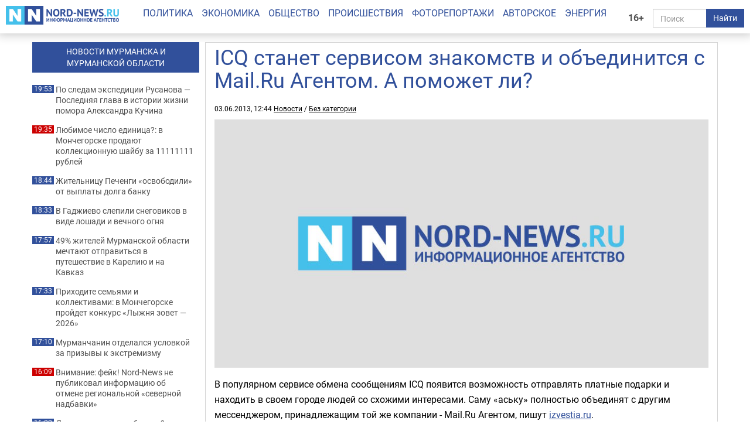

--- FILE ---
content_type: text/html; charset=UTF-8
request_url: https://nord-news.ru/news/2013/06/03/?newsid=49411
body_size: 8148
content:
<!doctype html>
<html lang="ru">
<head>
  <meta charset="utf-8">
  <meta http-equiv="X-UA-Compatible" content="IE=edge">
  <meta name="viewport" content="width=device-width, initial-scale=1.0">
	<link rel="preload" href="/templates/fonts/roboto-regular.woff2" as="font" type="font/woff2" crossorigin>
	<link rel="preload" href="/templates/fonts/roboto-bold.woff2" as="font" type="font/woff2" crossorigin>
	<link rel="preload" href="/templates/fonts/roboto-italic.woff2" as="font" type="font/woff2" crossorigin>
  
  <link rel="canonical" href="https://nord-news.ru/news/2013/06/03/?newsid=49411">
  <link rel="icon" href="/favicon.ico">
  <link rel="icon" type="image/png" sizes="192x192" href="/android-icon-192x192.png">
  <link rel="icon" type="image/png" sizes="32x32" href="/favicon-32x32.png">
  <link rel="icon" type="image/png" sizes="96x96" href="/favicon-96x96.png">
  <link rel="icon" type="image/png" sizes="16x16" href="/favicon-16x16.png">
  <link rel="apple-touch-icon" sizes="57x57" href="/apple-icon-57x57.png">
  <link rel="apple-touch-icon" sizes="60x60" href="/apple-icon-60x60.png">
  <link rel="apple-touch-icon" sizes="72x72" href="/apple-icon-72x72.png">
  <link rel="apple-touch-icon" sizes="76x76" href="/apple-icon-76x76.png">
  <link rel="apple-touch-icon" sizes="114x114" href="/apple-icon-114x114.png">
  <link rel="apple-touch-icon" sizes="120x120" href="/apple-icon-120x120.png">
  <link rel="apple-touch-icon" sizes="144x144" href="/apple-icon-144x144.png">
  <link rel="apple-touch-icon" sizes="152x152" href="/apple-icon-152x152.png">
  <link rel="apple-touch-icon" sizes="180x180" href="/apple-icon-180x180.png">
  <link rel="manifest" href="/manifest.json">
  <meta name="msapplication-TileColor" content="#ffffff">
  <meta name="msapplication-TileImage" content="/ms-icon-144x144.png">
  <meta name="theme-color" content="#ffffff">
  <title>ICQ станет сервисом знакомств и объединится с Mail.Ru Агентом. А поможет ли? - Все новости - Новости Мурманска и Мурманской области - ИА Nord-News</title>
  <meta name="description" content="По данным Mail.Ru Group, c 2010 года количество пользователей ICQ пошло на убыль: в марте 2010 ежемесячная аудитория во всем мире составляла 44,1 млн, в России - 18,5 млн. А в марте 2013 года, соответственно, - 13,5 млн и 8,7 млн">
  <meta name="keywords" content="">
  <meta name="news_keywords" content="">
  <meta name="robots" content="max-image-preview:large">
  
  <meta property="og:url" content="https://nord-news.ru/news/2013/06/03/?newsid=49411">
<meta property="og:type" content="article">
<meta property="og:title" content="ICQ станет сервисом знакомств и объединится с Mail.Ru Агентом. А поможет ли?">
<meta property="og:description" content="По данным Mail.Ru Group, c 2010 года количество пользователей ICQ пошло на убыль: в марте 2010 ежемесячная аудитория во всем мире составляла 44,1 млн, в России - 18,5 млн. А в марте 2013 года, соответственно, - 13,5 млн и 8,7 млн">
<meta property="og:image" content="https://nord-news.ru/img/newsimages/20130603/1_ff13d505c32e.jpg">
<meta property="og:image:type" content="image/jpeg">
<meta property="og:image:width" content="1200">
<meta property="og:image:height" content="675">
<meta property="article:published_time" content="2013-06-03T12:44:00+04:00">
<meta property="article:modified_time" content="2013-06-03T12:44:00+04:00">
<meta property="article:section" content="Новости">
<meta property="article:publisher" content="https://nord-news.ru/">
<meta property="twitter:card" content="summary">
<meta property="twitter:site" content="@nordnewsru">
<meta property="twitter:creator" content="@nordnewsru">
<meta property="twitter:url" content="https://nord-news.ru/news/2013/06/03/?newsid=49411">
<meta property="twitter:title" content="ICQ станет сервисом знакомств и объединится с Mail.Ru Агентом. А поможет ли?">
<meta property="twitter:description" content="По данным Mail.Ru Group, c 2010 года количество пользователей ICQ пошло на убыль: в марте 2010 ежемесячная аудитория во всем мире составляла 44,1 млн, в России - 18,5 млн. А в марте 2013 года, соответственно, - 13,5 млн и 8,7 млн">
<meta property="twitter:image" content="https://nord-news.ru/img/newsimages/20130603/1_ff13d505c32e.jpg">
<meta property="twitter:domain" content="nord-news.ru">
<meta property="og:site_name" content="ИА Nord-News">
  
      <script type="application/ld+json">
      [
        {
          "@context": "https://schema.org",
          "@type": "WebSite",
          "url": "https://nord-news.ru",
          "name": "ИА Nord-News",
          "potentialAction": {
            "@type": "SearchAction",
            "target": "https://nord-news.ru/search/?stext={query}",
            "query-input": "required name=query"
          }
        },
        
        {
          "@context": "https://schema.org",
          "@type": "NewsArticle",
          "mainEntityOfPage": "https://nord-news.ru/news/2013/06/03/?newsid=49411",
          "headline": "ICQ станет сервисом знакомств и объединится с Mail.Ru Агентом. А поможет ли?",
          "datePublished": "2013-06-03T12:44:00+04:00",
          "dateModified": "2013-06-03T12:44:00+04:00",
          "description": "По данным Mail.Ru Group, c 2010 года количество пользователей ICQ пошло на убыль: в марте 2010 ежемесячная аудитория во всем мире составляла 44,1 млн, в России - 18,5 млн. А в марте 2013 года, соответственно, - 13,5 млн и 8,7 млн",
      
          "publisher": {
            "@type": "NewsMediaOrganization",
            "name": "Информационное агентство Nord-News",
            "url":  "https://nord-news.ru",
            "logo": {
              "@type": "ImageObject",
              "url": "https://nord-news.ru/img2/logo_square_1000.png",
              "width": 1000,
              "height": 1000
            },
            "sameAs": [
              "https://vk.com/nordnewsru",
              "https://t.me/NordNews_51"
            ],
            "contactPoint": [
              {
                "@type": "ContactPoint",
                "contactType": "Редакция",
                "email": "info@nord-news.ru",
                "availableLanguage": [
                  "ru"
                ]
              },
              {
                "@type": "ContactPoint",
                "contactType": "Рекламный отдел",
                "email": "xmarket51@yandex.ru",
                "availableLanguage": [
                  "ru"
                ]
              }
            ],
            "publishingPrinciples": "https://nord-news.ru/policy.html",
            "masthead": "https://nord-news.ru/about.html"
          },
          "image": {
            "@type": "ImageObject",
            "url": "https://nord-news.ru/img/newsimages/20130603/1_ff13d505c32e.jpg",
            "width": 1200,
            "height": 675
          }
        }
      
      ]
      </script>
    
  <link rel="stylesheet" href="/templates/css2/bootstrap.min.css">
  <link rel="stylesheet" href="/templates/css2/main.css?v=2025051803">
  
  <script>(function(m,e,t,r,i,k,a){m[i]=m[i]||function(){(m[i].a=m[i].a||[]).push(arguments)};m[i].l=1*new Date();for(var j=0;j<document.scripts.length;j++){if(document.scripts[j].src===r){return;}}k=e.createElement(t),a=e.getElementsByTagName(t)[0],k.async=1,k.src=r,a.parentNode.insertBefore(k,a)})(window,document,"script","https://mc.yandex.ru/metrika/tag.js","ym");ym(19366834,"init",{clickmap:true,trackLinks:true,accurateTrackBounce:true,webvisor:true});</script>
</head>
<body>
  
  
  <div class="container-fluid" id="top" data-spy="affix" data-offset-top="65">
    <div class="row">
      <div class="col-lg-2 col-md-3 col-sm-4 col-xs-6" id="logo">
        <a href="/"><img src="/img2/logo.png" class="img-responsive" width="300" height="50" alt="ИА Nord-News" srcset="/img2/logo@2x.png 2x, /img2/logo@3x.png 3x"></a>
      </div>
      <div class="col-lg-2 col-md-3 col-sm-6 col-xs-6" id="right">
        <div class="row">
          <div class="col-lg-2 col-md-2 col-sm-2 col-xs-2" style="padding:0">
            <div class="age-mark">16+</div>
          </div>
          <div class="col-lg-10 col-md-10 col-sm-10 col-xs-10">
            <form id="search" action="/search/" method="get">
              <div class="input-group">
                <input type="text" name="text" class="form-control" placeholder="Поиск">
                <span class="input-group-btn">
                  <button class="btn btn-default" type="submit">Найти</button>
                </span>
              </div>
            </form>
          </div>
        </div>
      </div>
      <div class="col-lg-8 col-md-12 col-sm-12 col-xs-12" id="menu">
        <ul class="nav nav-pills">
          <li><a href="/politics/">Политика</a></li><li><a href="/economics/">Экономика</a></li><li><a href="/society/">Общество</a></li><li><a href="/accidents/">Происшествия</a></li><li><a href="/photo/">Фоторепортажи</a></li><li><a href="/topic/">Авторское</a></li><li><a href="/energo/">Энергия</a></li>
        </ul>
      </div>
    </div>
  </div>
  <div class="container" id="page">
    <div class="row top-banners" style="text-align:center;justify-items:center;">
      <div id="adfox_173452348339565440"></div>
    </div>
    <div class="row">
        <div class="col-md-9 col-md-push-3" id="news-right">
          <div class="row news-block" itemscope itemtype="https://schema.org/NewsArticle">
      
        <div class="main-content-img">
          <div class="col-md-12 col-sm-11" id="news-title"><h1 itemprop="headline">ICQ станет сервисом знакомств и объединится с Mail.Ru Агентом. А поможет ли?</h1></div>
          <div class="news-datetime col-md-12 col-sm-12">03.06.2013, 12:44 <a href="https://nord-news.ru/">Новости</a> / <a href="https://nord-news.ru">Без категории</a></div>
      
          <div class="col-md-12">
            <div class="photo-container" itemprop="image" itemscope itemtype="https://schema.org/ImageObject">
              <picture>
                <source media="(max-width: 400px)" srcset="/w400/img/newsimages/20130603/1_ff13d505c32e.jpg">
                <source media="(max-width: 480px)" srcset="/w480/img/newsimages/20130603/1_ff13d505c32e.jpg">
                <source media="(max-width: 576px)" srcset="/w576/img/newsimages/20130603/1_ff13d505c32e.jpg">
                <source media="(max-width: 640px)" srcset="/w640/img/newsimages/20130603/1_ff13d505c32e.jpg">
                <source media="(max-width: 767px)" srcset="/w768/img/newsimages/20130603/1_ff13d505c32e.jpg">
                <source media="(max-width: 1199px)" srcset="/w720/img/newsimages/20130603/1_ff13d505c32e.jpg">
                <source media="(min-width: 1200px)" srcset="/w900/img/newsimages/20130603/1_ff13d505c32e.jpg">
                <img class="img-responsive" src="/img/newsimages/20130603/1_ff13d505c32e.jpg" width="1200" height="675" alt="" loading="lazy" itemprop="url contentUrl">
              </picture>
              <meta itemprop="width" content="1200">
              <meta itemprop="height" content="675">
            </div>
          </div>
        </div>
      <div class="clearfix visible-xs-block"></div>
      <div class="col-md-12" id="news-text" itemprop="articleBody">
    <p>В популярном сервисе обмена сообщениям ICQ появится возможность отправлять платные подарки и находить в своем городе людей со схожими интересами. Саму &laquo;аську&raquo; полностью объединят с другим мессенджером, принадлежащим той же компании - Mail.Ru Агентом, пишут <a href="https://izvestia.ru/news/551332" target="_blank">izvestia.ru</a>.<br />Компания Mail.Ru Group, владеющая 100% фирмы ICQ Ltd, разрабатывает новый функционал и контент для своего сервиса обмена сообщениям. Месседжер фактически превратится в сайт знакомств - его владельцы полагают, что это остановит падение аудитории и позволит большое зарабатывать на ICQ.<br />По данным Mail.Ru Group, c 2010 года количество пользователей ICQ пошло на убыль: в марте 2010 ежемесячная аудитория во всем мире составляла 44,1 млн, в России - 18,5 млн. А в марте 2013 года, соответственно, - 13,5 млн и 8,7 млн.<br />Ещё одно новшество, которые ждёт пользователей аськи пришло из социальных сетей - это объединение в группы по интересам. Чем больше пользователей подпишутся на группу, тем дороже будет реклама в ней. Например во &laquo;Вконтакте&raquo; группа под названием MDK (всевозможные &laquo;приколы&raquo;, более 2,5 млн подписчиков), по данным СМИ, зарабатывает порядка $1 млн в год.<br />- В мессенджерах поведение людей отличается от поведения в соцсетях, - говорит Ермаков. - Но и здесь может быть полезным объединение в группы по интересам. Например, я пришел на концерт - и мне интересно обсудить его с теми, кто сейчас сидит в том же зале, или с фанатами группы сразу после концерта.<br />По его словам, сейчас идея находится на стадии проработки, но уже понятно, что необходимо объединять пользователей как по интересам, так и по географическому принципу.<br />По мнению гендиректора сервиса премиум-знакомств &laquo;Теамо&raquo; Андрея Бурина сейчас через ICQ пользователям удобно общаться с уже знакомым людьми, но искать новых друзей там сейчас проблематично.<br />- Для этого, нужно чтобы была какая-то сортировка, чтобы люди могли найти что-то их объединяющее. Группировка пользователей по интересам и по географии фактически превращает ICQ в сервис для поиска друзей, - говорит он. - Его очень просто монетизировать. Например, когда у сервиса большая аудитория, то возникает внутренняя конкуренция, каждый пользователь хочет выделиться, обратить на себя внимание на фоне других. И за это нужно будет платить.<br />Впрочем, предупреждает Бурин, такой функционал, как подарки, сработал не во всех социальных сетях.&nbsp;То, что пошло в &laquo;Одноклассниках&raquo; или &laquo;Вконтакте&raquo;, может не пойти в других сервисах. В Facebook не получилось - они пытались, но в итоге свернули этот проект.<br />Такой же точки зрения придерживает аналитик &laquo;Финам&raquo; Леонид Делицын.<br />- Многие используют ICQ на работе. Будут ли эти люди платить за подарки? Не уверен, - говорит он. - Не думаю, что нововведения привлекут новых пользователей к тем сервисам, которые не считаются модными. На мой взгляд новый меседжер внутри соцсети имеет больше шансов на успех, чем отдельный месседжер с функционалом соцсети. И речь идет не о привлечении новой аудитории, а скорее об удержании существующей.&nbsp;<br />По мнению директора портала &laquo;Liveinternet&raquo; Германа Клименко, действия, которые предпринимают менеджеры Mail.Ru Group - правильные, но судьба ICQ уже решена.<br />- В рамках Mail.ru Group &laquo;аська&raquo; не нужна. В конце продуктового цикла находится и ЖЖ. Компании &laquo;Sup&raquo; его надо закрыть, но нельзя, публично известный проект. В этой связи мне нравится компания &laquo;Google&raquo;, которая закрывает неудачные проекты, несмотря на шум в прессе.</p></div>
</div><div id="other-news" class="row other-news"><h2>Другие новости за сегодня</h2>
      <div class="col-md-4 col-sm-6 col-xs-6 photo-1x1">
        <div class="photo-container">
          <a href="/news/2026/01/19/?newsid=209243">
            <picture>
              <source media="(max-width: 400px)" srcset="/w400/img/newsimages/20260119/1_27c155b3b4d0.jpg.webp">
              <source media="(max-width: 480px)" srcset="/w480/img/newsimages/20260119/1_27c155b3b4d0.jpg.webp">
              <source media="(max-width: 576px)" srcset="/w576/img/newsimages/20260119/1_27c155b3b4d0.jpg.webp">
              <source media="(max-width: 640px)" srcset="/w640/img/newsimages/20260119/1_27c155b3b4d0.jpg.webp">
              <source media="(max-width: 767px)" srcset="/w768/img/newsimages/20260119/1_27c155b3b4d0.jpg.webp">
              <source media="(max-width: 1199px)" srcset="/w720/img/newsimages/20260119/1_27c155b3b4d0.jpg.webp">
              <source media="(min-width: 1200px)" srcset="/w900/img/newsimages/20260119/1_27c155b3b4d0.jpg.webp">                
              <img src="/img/newsimages/20260119/1_27c155b3b4d0.jpg.webp" alt="" width="900" height="506" loading="lazy">
            </picture>
            <div class="photo-container-title">По следам экспедиции Русанова — Последняя глава в истории жизни помора Александра Кучина</div>
          </a>
        </div>
      </div>
    
      <div class="col-md-4 col-sm-6 col-xs-6 photo-1x1">
        <div class="photo-container">
          <a href="/news/2026/01/19/?newsid=209253">
            <picture>
              <source media="(max-width: 400px)" srcset="/w400/img/newsimages/20260119/1_8f87011180f3.jpg.webp">
              <source media="(max-width: 480px)" srcset="/w480/img/newsimages/20260119/1_8f87011180f3.jpg.webp">
              <source media="(max-width: 576px)" srcset="/w576/img/newsimages/20260119/1_8f87011180f3.jpg.webp">
              <source media="(max-width: 640px)" srcset="/w640/img/newsimages/20260119/1_8f87011180f3.jpg.webp">
              <source media="(max-width: 767px)" srcset="/w768/img/newsimages/20260119/1_8f87011180f3.jpg.webp">
              <source media="(max-width: 1199px)" srcset="/w720/img/newsimages/20260119/1_8f87011180f3.jpg.webp">
              <source media="(min-width: 1200px)" srcset="/w900/img/newsimages/20260119/1_8f87011180f3.jpg.webp">                
              <img src="/img/newsimages/20260119/1_8f87011180f3.jpg.webp" alt="" width="900" height="506" loading="lazy">
            </picture>
            <div class="photo-container-title">Любимое число единица?: в Мончегорске продают коллекционную шайбу за 11111111 рублей</div>
          </a>
        </div>
      </div>
    
      <div class="col-md-4 col-sm-6 col-xs-6 photo-1x1">
        <div class="photo-container">
          <a href="/news/2026/01/19/?newsid=209252">
            <picture>
              <source media="(max-width: 400px)" srcset="/w400/img/newsimages/20260119/1_65becce85ec3.jpg.webp">
              <source media="(max-width: 480px)" srcset="/w480/img/newsimages/20260119/1_65becce85ec3.jpg.webp">
              <source media="(max-width: 576px)" srcset="/w576/img/newsimages/20260119/1_65becce85ec3.jpg.webp">
              <source media="(max-width: 640px)" srcset="/w640/img/newsimages/20260119/1_65becce85ec3.jpg.webp">
              <source media="(max-width: 767px)" srcset="/w768/img/newsimages/20260119/1_65becce85ec3.jpg.webp">
              <source media="(max-width: 1199px)" srcset="/w720/img/newsimages/20260119/1_65becce85ec3.jpg.webp">
              <source media="(min-width: 1200px)" srcset="/w900/img/newsimages/20260119/1_65becce85ec3.jpg.webp">                
              <img src="/img/newsimages/20260119/1_65becce85ec3.jpg.webp" alt="" width="900" height="506" loading="lazy">
            </picture>
            <div class="photo-container-title">Жительницу Печенги «освободили» от выплаты долга банку</div>
          </a>
        </div>
      </div>
    
      <div class="col-md-4 col-sm-6 col-xs-6 photo-1x1">
        <div class="photo-container">
          <a href="/news/2026/01/19/?newsid=209251">
            <picture>
              <source media="(max-width: 400px)" srcset="/w400/img/newsimages/20260119/1_344d13cc18ef.jpg.webp">
              <source media="(max-width: 480px)" srcset="/w480/img/newsimages/20260119/1_344d13cc18ef.jpg.webp">
              <source media="(max-width: 576px)" srcset="/w576/img/newsimages/20260119/1_344d13cc18ef.jpg.webp">
              <source media="(max-width: 640px)" srcset="/w640/img/newsimages/20260119/1_344d13cc18ef.jpg.webp">
              <source media="(max-width: 767px)" srcset="/w768/img/newsimages/20260119/1_344d13cc18ef.jpg.webp">
              <source media="(max-width: 1199px)" srcset="/w720/img/newsimages/20260119/1_344d13cc18ef.jpg.webp">
              <source media="(min-width: 1200px)" srcset="/w900/img/newsimages/20260119/1_344d13cc18ef.jpg.webp">                
              <img src="/img/newsimages/20260119/1_344d13cc18ef.jpg.webp" alt="" width="900" height="506" loading="lazy">
            </picture>
            <div class="photo-container-title">В Гаджиево слепили снеговиков в виде лошади и вечного огня</div>
          </a>
        </div>
      </div>
    
      <div class="col-md-4 col-sm-6 col-xs-6 photo-1x1">
        <div class="photo-container">
          <a href="/news/2026/01/19/?newsid=209256">
            <picture>
              <source media="(max-width: 400px)" srcset="/w400/img/newsimages/20260119/1_d76cbc409f80.jpg.webp">
              <source media="(max-width: 480px)" srcset="/w480/img/newsimages/20260119/1_d76cbc409f80.jpg.webp">
              <source media="(max-width: 576px)" srcset="/w576/img/newsimages/20260119/1_d76cbc409f80.jpg.webp">
              <source media="(max-width: 640px)" srcset="/w640/img/newsimages/20260119/1_d76cbc409f80.jpg.webp">
              <source media="(max-width: 767px)" srcset="/w768/img/newsimages/20260119/1_d76cbc409f80.jpg.webp">
              <source media="(max-width: 1199px)" srcset="/w720/img/newsimages/20260119/1_d76cbc409f80.jpg.webp">
              <source media="(min-width: 1200px)" srcset="/w900/img/newsimages/20260119/1_d76cbc409f80.jpg.webp">                
              <img src="/img/newsimages/20260119/1_d76cbc409f80.jpg.webp" alt="" width="900" height="506" loading="lazy">
            </picture>
            <div class="photo-container-title">49% жителей Мурманской области мечтают отправиться в путешествие в Карелию и на Кавказ</div>
          </a>
        </div>
      </div>
    
      <div class="col-md-4 col-sm-6 col-xs-6 photo-1x1">
        <div class="photo-container">
          <a href="/news/2026/01/19/?newsid=209247">
            <picture>
              <source media="(max-width: 400px)" srcset="/w400/img/newsimages/20260119/1_fc2ecff392ce.jpg.webp">
              <source media="(max-width: 480px)" srcset="/w480/img/newsimages/20260119/1_fc2ecff392ce.jpg.webp">
              <source media="(max-width: 576px)" srcset="/w576/img/newsimages/20260119/1_fc2ecff392ce.jpg.webp">
              <source media="(max-width: 640px)" srcset="/w640/img/newsimages/20260119/1_fc2ecff392ce.jpg.webp">
              <source media="(max-width: 767px)" srcset="/w768/img/newsimages/20260119/1_fc2ecff392ce.jpg.webp">
              <source media="(max-width: 1199px)" srcset="/w720/img/newsimages/20260119/1_fc2ecff392ce.jpg.webp">
              <source media="(min-width: 1200px)" srcset="/w900/img/newsimages/20260119/1_fc2ecff392ce.jpg.webp">                
              <img src="/img/newsimages/20260119/1_fc2ecff392ce.jpg.webp" alt="" width="900" height="506" loading="lazy">
            </picture>
            <div class="photo-container-title">Приходите семьями и коллективами: в Мончегорске пройдет конкурс «Лыжня зовет — 2026»</div>
          </a>
        </div>
      </div>
    
      <div class="col-md-4 col-sm-6 col-xs-6 photo-1x1">
        <div class="photo-container">
          <a href="/news/2026/01/19/?newsid=209249">
            <picture>
              <source media="(max-width: 400px)" srcset="/w400/img/newsimages/20260119/1_8fedaa431cff.jpg.webp">
              <source media="(max-width: 480px)" srcset="/w480/img/newsimages/20260119/1_8fedaa431cff.jpg.webp">
              <source media="(max-width: 576px)" srcset="/w576/img/newsimages/20260119/1_8fedaa431cff.jpg.webp">
              <source media="(max-width: 640px)" srcset="/w640/img/newsimages/20260119/1_8fedaa431cff.jpg.webp">
              <source media="(max-width: 767px)" srcset="/w768/img/newsimages/20260119/1_8fedaa431cff.jpg.webp">
              <source media="(max-width: 1199px)" srcset="/w720/img/newsimages/20260119/1_8fedaa431cff.jpg.webp">
              <source media="(min-width: 1200px)" srcset="/w900/img/newsimages/20260119/1_8fedaa431cff.jpg.webp">                
              <img src="/img/newsimages/20260119/1_8fedaa431cff.jpg.webp" alt="" width="900" height="506" loading="lazy">
            </picture>
            <div class="photo-container-title">Мурманчанин отделался условкой за призывы к экстремизму</div>
          </a>
        </div>
      </div>
    
      <div class="col-md-4 col-sm-6 col-xs-6 photo-1x1">
        <div class="photo-container">
          <a href="/news/2026/01/19/?newsid=209246">
            <picture>
              <source media="(max-width: 400px)" srcset="/w400/img/newsimages/20260119/1_752b10de9f06.jpg.webp">
              <source media="(max-width: 480px)" srcset="/w480/img/newsimages/20260119/1_752b10de9f06.jpg.webp">
              <source media="(max-width: 576px)" srcset="/w576/img/newsimages/20260119/1_752b10de9f06.jpg.webp">
              <source media="(max-width: 640px)" srcset="/w640/img/newsimages/20260119/1_752b10de9f06.jpg.webp">
              <source media="(max-width: 767px)" srcset="/w768/img/newsimages/20260119/1_752b10de9f06.jpg.webp">
              <source media="(max-width: 1199px)" srcset="/w720/img/newsimages/20260119/1_752b10de9f06.jpg.webp">
              <source media="(min-width: 1200px)" srcset="/w900/img/newsimages/20260119/1_752b10de9f06.jpg.webp">                
              <img src="/img/newsimages/20260119/1_752b10de9f06.jpg.webp" alt="" width="900" height="506" loading="lazy">
            </picture>
            <div class="photo-container-title">Внимание: фейк! Nord-News не публиковал информацию об отмене региональной «северной надбавки»</div>
          </a>
        </div>
      </div>
    
      <div class="col-md-4 col-sm-6 col-xs-6 photo-1x1">
        <div class="photo-container">
          <a href="/news/2026/01/19/?newsid=209244">
            <picture>
              <source media="(max-width: 400px)" srcset="/w400/img/newsimages/20260119/1_9f78cf299bbf.jpg.webp">
              <source media="(max-width: 480px)" srcset="/w480/img/newsimages/20260119/1_9f78cf299bbf.jpg.webp">
              <source media="(max-width: 576px)" srcset="/w576/img/newsimages/20260119/1_9f78cf299bbf.jpg.webp">
              <source media="(max-width: 640px)" srcset="/w640/img/newsimages/20260119/1_9f78cf299bbf.jpg.webp">
              <source media="(max-width: 767px)" srcset="/w768/img/newsimages/20260119/1_9f78cf299bbf.jpg.webp">
              <source media="(max-width: 1199px)" srcset="/w720/img/newsimages/20260119/1_9f78cf299bbf.jpg.webp">
              <source media="(min-width: 1200px)" srcset="/w900/img/newsimages/20260119/1_9f78cf299bbf.jpg.webp">                
              <img src="/img/newsimages/20260119/1_9f78cf299bbf.jpg.webp" alt="" width="900" height="506" loading="lazy">
            </picture>
            <div class="photo-container-title">Для личного употребления?: житель Кандалакши рассказал, что хранил дома исключительно для себя более 300 граммов марихуаны</div>
          </a>
        </div>
      </div>
    
      <div class="col-md-4 col-sm-6 col-xs-6 photo-1x1">
        <div class="photo-container">
          <a href="/news/2026/01/19/?newsid=209232">
            <picture>
              <source media="(max-width: 400px)" srcset="/w400/img/newsimages/20260119/1_6e8f9ff9e959.jpg.webp">
              <source media="(max-width: 480px)" srcset="/w480/img/newsimages/20260119/1_6e8f9ff9e959.jpg.webp">
              <source media="(max-width: 576px)" srcset="/w576/img/newsimages/20260119/1_6e8f9ff9e959.jpg.webp">
              <source media="(max-width: 640px)" srcset="/w640/img/newsimages/20260119/1_6e8f9ff9e959.jpg.webp">
              <source media="(max-width: 767px)" srcset="/w768/img/newsimages/20260119/1_6e8f9ff9e959.jpg.webp">
              <source media="(max-width: 1199px)" srcset="/w720/img/newsimages/20260119/1_6e8f9ff9e959.jpg.webp">
              <source media="(min-width: 1200px)" srcset="/w900/img/newsimages/20260119/1_6e8f9ff9e959.jpg.webp">                
              <img src="/img/newsimages/20260119/1_6e8f9ff9e959.jpg.webp" alt="" width="900" height="506" loading="lazy">
            </picture>
            <div class="photo-container-title">Жители Мурманской области смогут брать детские коляски в самолёт кладью — с 1 марта</div>
          </a>
        </div>
      </div>
    
      <div class="col-md-4 col-sm-6 col-xs-6 photo-1x1">
        <div class="photo-container">
          <a href="/news/2026/01/19/?newsid=209240">
            <picture>
              <source media="(max-width: 400px)" srcset="/w400/img/newsimages/20260119/1_e978bbec3dd5.jpg.webp">
              <source media="(max-width: 480px)" srcset="/w480/img/newsimages/20260119/1_e978bbec3dd5.jpg.webp">
              <source media="(max-width: 576px)" srcset="/w576/img/newsimages/20260119/1_e978bbec3dd5.jpg.webp">
              <source media="(max-width: 640px)" srcset="/w640/img/newsimages/20260119/1_e978bbec3dd5.jpg.webp">
              <source media="(max-width: 767px)" srcset="/w768/img/newsimages/20260119/1_e978bbec3dd5.jpg.webp">
              <source media="(max-width: 1199px)" srcset="/w720/img/newsimages/20260119/1_e978bbec3dd5.jpg.webp">
              <source media="(min-width: 1200px)" srcset="/w900/img/newsimages/20260119/1_e978bbec3dd5.jpg.webp">                
              <img src="/img/newsimages/20260119/1_e978bbec3dd5.jpg.webp" alt="" width="900" height="506" loading="lazy">
            </picture>
            <div class="photo-container-title">В Мурманской области фельдшер смогла доказать незаконность перевода на другое место работы</div>
          </a>
        </div>
      </div>
    
      <div class="col-md-4 col-sm-6 col-xs-6 photo-1x1">
        <div class="photo-container">
          <a href="/news/2026/01/19/?newsid=209236">
            <picture>
              <source media="(max-width: 400px)" srcset="/w400/img/newsimages/20260119/1_225ec6969081.jpg.webp">
              <source media="(max-width: 480px)" srcset="/w480/img/newsimages/20260119/1_225ec6969081.jpg.webp">
              <source media="(max-width: 576px)" srcset="/w576/img/newsimages/20260119/1_225ec6969081.jpg.webp">
              <source media="(max-width: 640px)" srcset="/w640/img/newsimages/20260119/1_225ec6969081.jpg.webp">
              <source media="(max-width: 767px)" srcset="/w768/img/newsimages/20260119/1_225ec6969081.jpg.webp">
              <source media="(max-width: 1199px)" srcset="/w720/img/newsimages/20260119/1_225ec6969081.jpg.webp">
              <source media="(min-width: 1200px)" srcset="/w900/img/newsimages/20260119/1_225ec6969081.jpg.webp">                
              <img src="/img/newsimages/20260119/1_225ec6969081.jpg.webp" alt="" width="900" height="506" loading="lazy">
            </picture>
            <div class="photo-container-title">Житель Оленегорска окажется на скамье подсудимых: до смерти запинал стаффорда</div>
          </a>
        </div>
      </div>
    </div></div><div class="col-md-3 col-md-pull-9" id="news-left"><div class="banner hidden-sm hidden-xs"></div><a href="/news/"><h2>НОВОСТИ МУРМАНСКА И<br>МУРМАНСКОЙ ОБЛАСТИ</h2></a><p><span>19:53</span><a href="/news/2026/01/19/?newsid=209243">По следам экспедиции Русанова — Последняя глава в истории жизни помора Александра Кучина</a></p><p class="important"><span>19:35</span><a href="/news/2026/01/19/?newsid=209253">Любимое число единица?: в Мончегорске продают коллекционную шайбу за 11111111 рублей</a></p><p><span>18:44</span><a href="/news/2026/01/19/?newsid=209252">Жительницу Печенги «освободили» от выплаты долга банку</a></p><p><span>18:33</span><a href="/news/2026/01/19/?newsid=209251">В Гаджиево слепили снеговиков в виде лошади и вечного огня</a></p><p><span>17:57</span><a href="/news/2026/01/19/?newsid=209256">49% жителей Мурманской области мечтают отправиться в путешествие в Карелию и на Кавказ</a></p><p><span>17:33</span><a href="/news/2026/01/19/?newsid=209247">Приходите семьями и коллективами: в Мончегорске пройдет конкурс «Лыжня зовет — 2026»</a></p><p><span>17:10</span><a href="/news/2026/01/19/?newsid=209249">Мурманчанин отделался условкой за призывы к экстремизму</a></p><p class="important"><span>16:09</span><a href="/news/2026/01/19/?newsid=209246">Внимание: фейк! Nord-News не публиковал информацию об отмене региональной «северной надбавки»</a></p><p><span>16:00</span><a href="/news/2026/01/19/?newsid=209244">Для личного употребления?: житель Кандалакши рассказал, что хранил дома исключительно для себя более 300 граммов марихуаны</a></p><p class="important"><span>15:23</span><a href="/news/2026/01/19/?newsid=209232">Жители Мурманской области смогут брать детские коляски в самолёт кладью — с 1 марта</a></p><p><span>15:10</span><a href="/news/2026/01/19/?newsid=209240">В Мурманской области фельдшер смогла доказать незаконность перевода на другое место работы</a></p><p><span>14:35</span><a href="/news/2026/01/19/?newsid=209236">Житель Оленегорска окажется на скамье подсудимых: до смерти запинал стаффорда</a></p><p class="hidden-md"><span>03:26</span><a href="/news/2026/01/20/?newsid=209257">Рассада чахнет на глазах: из-за этих 5 ошибок саженцы никогда не взойдут к весне</a></p><p class="hidden-md"><span>02:37</span><a href="/news/2026/01/20/?newsid=209255">Рост опасных «побочек»: почему многие лекарства исчезли из свободного доступа — теперь только по рецепту</a></p><p class="hidden-md"><span>01:32</span><a href="/news/2026/01/20/?newsid=209245">Только 2 человека из 10 отвечают правильно: тест на знание советского кино — слабо справиться за минуту?</a></p><p class="hidden-md"><span>00:28</span><a href="/news/2026/01/20/?newsid=209239">Эта ошибку делают 90% строителей-новичков: как нельзя замешивать бетон?</a></p><p class="hidden-md"><span>23:39</span><a href="/news/2026/01/19/?newsid=209262">Подсветить новый путь: гороскоп на 20 января для 4 знаков — кому смелость и инициатива помогут найти свою роль в меняющемся мире</a></p><p class="hidden-md"><span>22:28</span><a href="/news/2026/01/19/?newsid=209237">Завтрак-шедевр: нашла рецепт идеальных блинов на Масленицу — сказочный вариант для тех, кто хочет сбросить вес</a></p><p><a href="/news/" style="color:#31509b;font-weight:bold;">Все новости</a></p></div></div></div></div>
<!--</div>-->
<footer class="footer">
	<div class="container">
		<div class="row" itemscope itemtype="http://schema.org/Organization">
			<div class="col-md-12">
			  <p><a href="/politics/">Политика</a> | <a href="/economics/">Экономика</a> | <a href="/society/">Общество</a> | <a href="/accidents/">Происшествия</a> | <a href="/photo/">Фоторепортажи</a> | <a href="/topic/">Авторское</a> | <a href="/energo/">Энергия</a> | <a href="/interesnoe/">Интересное</a> | <a href="/authors/">Спорт</a></p>
			  <p itemprop="name">Информационное агентство «Nord-News»</p>
			  <p>Свидетельство о регистрации средства массовой информации «Nord-News» Эл № ФС77-62541 от 27.07.2015 г. выдано Федеральной службой по надзору в сфере связи, информационных технологий и массовых коммуникаций (Роскомнадзор).</p>
			  <p>При полном или частичном использовании материалов ссылка на «Nord-News» обязательна. Для сетевых изданий обязательна гиперссылка на сайт «Nord-News».</p>
			  <p>Учредитель &mdash; ООО &laquo;ИКС-МАРКЕТ&raquo;, ИНН 5190310423, ОГРН 1035100155133</p>
			  <p>Главный редактор &mdash; Голямин Максим Сергеевич</p>
			  <p>
					<a style="margin-right:1rem" href="/about.html">О нас</a>
					<a style="margin-right:1rem" href="/policy.html">Редакционная политика</a>
					<a style="margin-right:1rem" href="/contacts.html">Контактная информация</a>
					<a href="/privacy-policy.html">Политика конфиденциальности</a>
			  </p>
			</div>
		</div>
	</div>
</footer>
<!-- <script src="/templates/js/jquery.min.js"></script> -->
<!-- <script src="/templates/js/bootstrap.min.js"></script> -->
<script src="/templates/js/other.js"></script>
        <script type="application/ld+json">
          {
            "@context": "https://schema.org",
            "@type": "BreadcrumbList",
            "itemListElement": [
              {
                "@type": "ListItem",
                "position": 1,
                "name": "Новости",
                "item": "https://nord-news.ru/"
              },
              {
                "@type": "ListItem",
                "position": 2,
                "name": "Без категории",
                "item": "https://nord-news.ru"
              },
              {
                "@type": "ListItem",
                "position": 3,
                "name": "ICQ станет сервисом знакомств и объединится с Mail.Ru Агентом. А поможет ли?"
              }
            ]
          }
        </script>
      
        <div id="ym-cookie-notification">
          <div class="container">
            <div class="ym-cookie-notification-body">
              <div>Cайт использует рекомендательные технологии. <a href="https://nord-news.ru/privacy-policy.html">Подробнее</a></div>
              <div class="ym-cookie-notification-actions">
                <button class="ym-cookie-notification-action" id="ym-cookie-notification-accept">Принимаю</button>
              </div>
            </div>
          </div>
        </div>
        <script>
          (function() {
            if (!document.cookie.split("; ").find((row) => row.startsWith("ymCookieAccepted"))) {
              $("#ym-cookie-notification").show();
              $("#ym-cookie-notification-accept").on("click", function() {
                document.cookie = "ymCookieAccepted=true; path=/; expires=Thu, 31 Dec 2099 23:59:59 GMT; Secure";
                $("#ym-cookie-notification").hide();
              });
            }
          })();
        </script>
      
<!-- LiveInternet -->
<img id="licntB07B" width="1" height="1" src="[data-uri]" style="position:absolute;left:-9999px;" alt="">
<script>(function(d,s){d.getElementById("licntB07B").src="https://counter.yadro.ru/hit?t45.10;r"+escape(d.referrer)+((typeof(s)=="undefined")?"":";s"+s.width+"*"+s.height+"*"+(s.colorDepth?s.colorDepth:s.pixelDepth))+";u"+escape(d.URL)+";h"+escape(d.title.substring(0,150))+";"+Math.random()})(document,screen);</script>
<!-- /LiveInternet -->
</body>
</html>